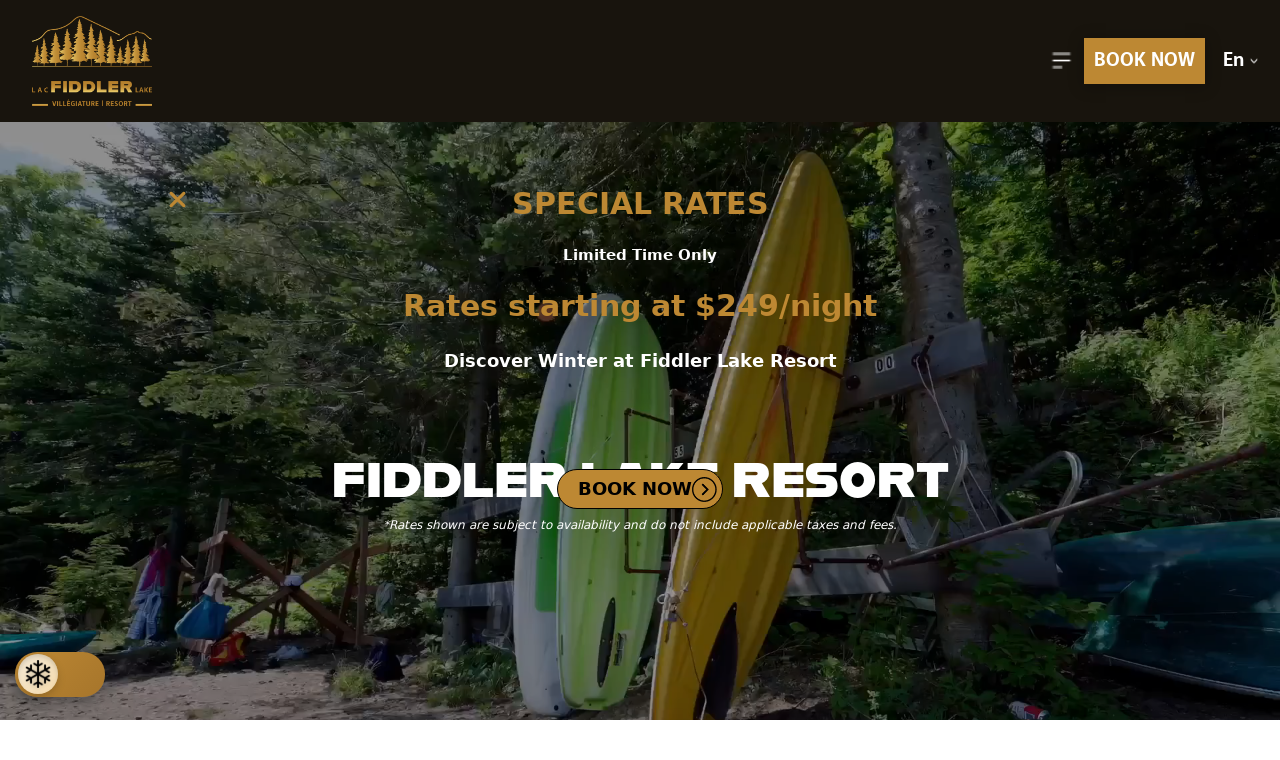

--- FILE ---
content_type: text/html
request_url: https://www.fiddlerlakeresort.com/en/packages-and-promotions/woodman-3-nights
body_size: 914
content:
<!doctype html><html lang="en"><head><meta charset="utf-8"><link rel="icon" href="/FiddlerIcon.png"><meta name="viewport" content="width=device-width,initial-scale=1"><meta name="theme-color" content="#000000"><meta name="description" content="Fiddler Lake Resort"><meta property="og:title" content="Fiddler Lake Resort"/><meta property="og:description" content="Fiddler Lake Resort"/><meta property="og:image" content="/FiddlerIconBlack.png"/><meta property="og:url" content="https://fiddlerlakeresort.com/"/><meta property="og:type" content="website"/><link rel="apple-touch-icon" href="/logo192.png"><link rel="manifest" href="/manifest.json"><link rel="stylesheet" href="https://fonts.googleapis.com/css2?family=Akagi+Pro:wght@400&display=swap"><link href="https://db.onlinewebfonts.com/c/11e6c93fc6685b886f5f990831c75b08?family=Akagi+Pro+W00+Black" rel="stylesheet"><link rel="stylesheet" href="https://fonts.googleapis.com/css2?family=Roboto&display=swap"><script type="text/javascript">document.write("<base href='//"+document.location.host+"' />")</script><title>Fiddler</title><script>window.ChatraSetup={colors:{buttonText:"#f0f0f0",buttonBg:"#BD8833"}}</script><script>if("/tnc"!=window.location.pathname&&"/tnc/"!==window.location.pathname){var script=document.createElement("script");script.src="https://static.elfsight.com/platform/platform.js",script.async=!0,document.head.appendChild(script)}</script><script async src="https://www.googletagmanager.com/gtag/js?id=G-Y5ZP3RJWK6"></script><script>function gtag(){dataLayer.push(arguments)}window.dataLayer=window.dataLayer||[],gtag("js",new Date),gtag("config","G-Y5ZP3RJWK6")</script><script defer="defer" src="/static/js/main.ca911dff.js"></script><link href="/static/css/main.572a251b.css" rel="stylesheet"></head><body><div class="elfsight-app-b3ad10e4-a539-4110-8c64-d79c21cfc5ee" data-elfsight-app-lazy></div><div id="root"></div></body></html>

--- FILE ---
content_type: text/css;charset=UTF-8
request_url: https://db.onlinewebfonts.com/c/11e6c93fc6685b886f5f990831c75b08?family=Akagi+Pro+W00+Black
body_size: 204
content:
/*
      www.OnlineWebFonts.Com 
      You must credit the author Copy this link on your web 
      <div>Font made from <a href="http://www.onlinewebfonts.com/fonts">Web Fonts</a>is licensed by CC BY 4.0</div>
      OR
      <a href="http://www.onlinewebfonts.com/fonts">Web Fonts</a>

      CSS rules to specify fonts

      font-family: "Akagi Pro W00 Black";;

*/

@font-face{
    font-family: "Akagi Pro W00 Black";
    src: url("https://db.onlinewebfonts.com/t/11e6c93fc6685b886f5f990831c75b08.eot");
    src: url("https://db.onlinewebfonts.com/t/11e6c93fc6685b886f5f990831c75b08.eot?#iefix")format("embedded-opentype"),
        url("https://db.onlinewebfonts.com/t/11e6c93fc6685b886f5f990831c75b08.woff")format("woff"),
        url("https://db.onlinewebfonts.com/t/11e6c93fc6685b886f5f990831c75b08.woff2")format("woff2"),
        url("https://db.onlinewebfonts.com/t/11e6c93fc6685b886f5f990831c75b08.ttf")format("truetype"),
        url("https://db.onlinewebfonts.com/t/11e6c93fc6685b886f5f990831c75b08.svg#Akagi Pro W00 Black")format("svg");
    font-weight:normal;
    font-style:normal;
    font-display:swap;
}
 
